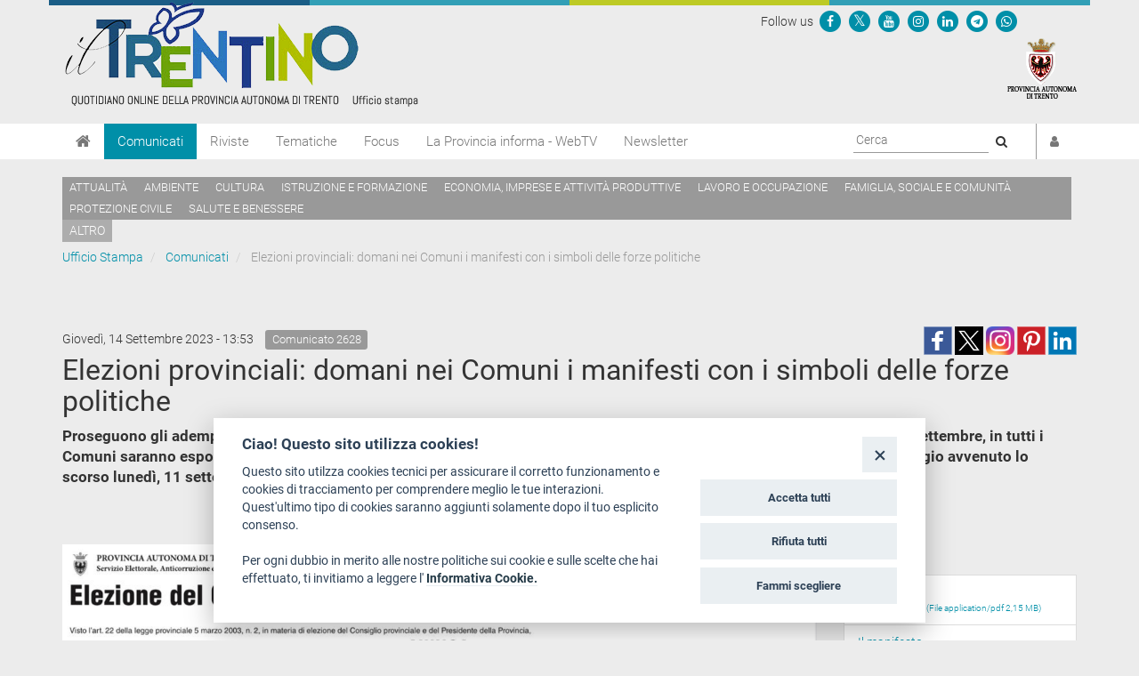

--- FILE ---
content_type: text/html; charset=utf-8
request_url: https://www.ufficiostampa.provincia.tn.it/Comunicati/Elezioni-provinciali-domani-nei-Comuni-i-manifesti-con-i-simboli-delle-forze-politiche
body_size: 8432
content:
<!DOCTYPE html PUBLIC "-//W3C//DTD XHTML 1.1//EN" "http://www.w3.org/TR/xhtml11/DTD/xhtml11.dtd">
<!--[if lt IE 9 ]><html xmlns="http://www.w3.org/1999/xhtml" class="unsupported-ie ie" lang="it-IT"><![endif]-->
<!--[if IE 9 ]><html xmlns="http://www.w3.org/1999/xhtml" class="ie ie9" lang="it-IT"><![endif]-->
<!--[if (gt IE 9)|!(IE)]><!--><html xmlns="http://www.w3.org/1999/xhtml" lang="it-IT"><!--<![endif]-->
<head>

    
<!-- ez page browser alert -->
<!-- script cookie policy -->
<script src="https://cookiescript.cloud.provincia.tn.it/twb/tndigit.webbundle.yett_tndigit.js"></script>
<script defer="" src="https://cookiescript.cloud.provincia.tn.it/twb/tndigit.webbundle.ufficiostampa.provincia.tn.it.js"></script>



<!-- Google tag (gtag.js) -->
<script async src="https://www.googletagmanager.com/gtag/js?id=G-N1LCZF7NN8"></script>
<script>
  window.dataLayer = window.dataLayer || [];
  function gtag(){dataLayer.push(arguments);}
  gtag('js', new Date());

  gtag('config', 'G-N1LCZF7NN8');
</script>


                                                                        
    
        
    
                    
                                        <title>Elezioni provinciali: domani nei Comuni i manifesti con i simboli delle forze politiche</title>

    
    
                <meta name="Content-Type" content="text/html; charset=utf-8" />

            <meta name="Content-language" content="it-IT" />

                    <meta name="author" content="Infotn" />
    
                <meta name="description" content="Ufficio Stampa Provincia Autonoma di Trento" />
    
                <meta name="keywords" content="UFFICIO STAMPA, PROVINCIA AUTONOMA DI TRENTO, COMUNICATI, RADIO NEWS, WEB TV, RIVISTE" />
    
    
    
                                           

<meta property="og:site_name" content="Ufficio Stampa Provincia Autonoma di Trento" />
<meta property="og:url" content="https://www.ufficiostampa.provincia.tn.it/Comunicati/Elezioni-provinciali-domani-nei-Comuni-i-manifesti-con-i-simboli-delle-forze-politiche" />
<meta property="fb:app_id" content="1201175013229984" />
<meta property="og:country-name" content="Italy" />
<meta property="og:type" content="article" />
<meta property="og:title" content="Elezioni provinciali: domani nei Comuni i manifesti con i simboli delle forze politiche" />
<meta property="og:description" content=" - " />
<meta property="og:image" content="https://www.ufficiostampa.provincia.tn.it/var/002/storage/images/media/images/cattura-143-image/3669853-1-ita-IT/Cattura-143_imagefullwide.png" />
                
    <meta name="generator" content="eZ Publish" />
        
    <link rel="Home" href="/" title="Ufficio Stampa della Provincia autonoma di Trento pagina iniziale" />
    <link rel="Index" href="/" />
    <link rel="Top"  href="/" title="Elezioni provinciali: domani nei Comuni i manifesti con i simboli delle forze politiche" />
    <link rel="Search" href="/content/advancedsearch" title="Cerca Ufficio Stampa della Provincia autonoma di Trento" />
    <link rel="icon" href="/extension/pat_stampa/design/stampa/images/favicon.ico" type="image/x-icon" />
<meta name="viewport" content="width=device-width, initial-scale=1.0" />
<meta name="apple-mobile-web-app-capable" content="yes">    
<!-- Site: www.ufficiostampa.provincia.tn.it -->
      <link rel="stylesheet" type="text/css" href="/var/002/cache/public/stylesheets/d21069d6ed6c2fa3591392e82132c38c_1761288804_all.css" />
<script type="text/javascript">//<![CDATA[
var UiContext = "navigation", UriPrefix = "/", PathArray = [240568,128,2];
//]]></script>


<script type="text/javascript" src="/var/002/cache/public/javascript/c68a018ac378d453b720bc30bf37a6f6_1761288804.js" charset="utf-8"></script>


<!--[if lt IE 9]> 
<script src="https://html5shim.googlecode.com/svn/trunk/html5.js"></script>        
<script type="text/javascript" src="/extension/openpa_theme_2014/design/openpa_flight/javascript/respond.min.js" ></script>
<![endif]-->


<meta name="application-name" content="Ufficio Stampa della Provincia autonoma di Trento" />
<meta name="msapplication-TileColor" content="#2BD026"/>
<meta name="msapplication-TileImage" content="/extension/pat_stampa/design/stampa_v2/images/favicon/mstile-70x70.png" />
<meta name="msapplication-square70x70logo" content="/extension/pat_stampa/design/stampa_v2/images/favicon/mstile-70x70.png" />
<meta name="msapplication-square150x150logo" content="/extension/pat_stampa/design/stampa_v2/images/favicon/mstile-150x150.png" />
<meta name="msapplication-wide310x150logo" content="/extension/pat_stampa/design/stampa_v2/images/favicon/mstile-310x150.png" />


   
<link rel="apple-touch-icon" sizes="180x180" href="/extension/pat_stampa/design/stampa_v2/images/favicon/apple-touch-icon.png">
<link rel="icon" type="image/png" href="/extension/pat_stampa/design/stampa_v2/images/favicon/favicon-32x32.png" sizes="32x32">
<link rel="icon" type="image/png" href="/extension/pat_stampa/design/stampa_v2/images/favicon/favicon-16x16.png" sizes="16x16">
<link rel="manifest" href="/extension/pat_stampa/design/stampa_v2/images/favicon/manifest.json" >
<link rel="mask-icon" href="/extension/pat_stampa/design/stampa_v2/images/favicon/safari-pinned-tab.svg" color="#5bbad5">

<meta name="theme-color" content="#ffffff">

</head>
<body class="no-js no-main-style ">
    
<script type="text/javascript">//<![CDATA[
(function(){var c = document.body.className;c = c.replace(/no-js/, 'js');document.body.className = c;})();
//]]></script>

<div id="page">

    <header id="header" role="banner">
      <div class="top-banner">
  <div class="container">
    
    <div class="row">
      <div class="site-logo col-md-8">
        <a href="/" title="Ufficio Stampa" style="display: inline-block; outline: none;">
                      <img src="/var/002/storage/images/44935-921-ita-IT/Ufficio-Stampa_header_logo.png" alt="Ufficio Stampa" class="img-responsive"/>
                  </a>
      </div>
      <div class="col-md-4 header-right hidden-xs hidden-sm">
        
<div class="Header-utils Grid-cell">
  <div class="Header-social Headroom-hideme">
          <div class="Header-socialIcons Header-socialIcons_ord">
        <p style="margin: 10px 0px 5px 5px;" class="u-color-95">Follow us   </p>
                  <p >
            <a href="https://www.facebook.com/provincia.autonoma.trento" aria-label="Seguici su Facebook">
              <span class="openpa-icon fa-stack">
                <i class="fa fa-circle fa-stack-2x u-color-90"></i>
                <i class="fa fa-facebook fa-stack-1x u-color-white" aria-hidden="true"></i>
              </span>
            </a>
          </p>
                          <p >
            <a href="https://twitter.com/provinciatrento" aria-label="Seguici su Twitter">
              <span class="openpa-icon fa-stack">
                <i class="fa fa-circle fa-stack-2x u-color-90"></i>
                <i class="fa fa-x-twitter fa-stack-1x u-color-white" aria-hidden="true"></i>
              </span>
            </a>
          </p>
                <p >
          <a href="http://www.youtube.com/user/PATrento" aria-label="Seguici su YouTube">
            <span class="openpa-icon fa-stack">
              <i class="fa fa-circle fa-stack-2x u-color-90"></i>
              <i class="fa fa-youtube fa-stack-1x u-color-white" aria-hidden="true"></i>
            </span>
          </a>
        </p>
        <p >
          <a href="https://www.instagram.com/provinciatrento/" aria-label="Seguici su Instagram">
            <span class="openpa-icon fa-stack">
              <i class="fa fa-circle fa-stack-2x u-color-90"></i>
              <i class="fa fa-instagram fa-stack-1x u-color-white" aria-hidden="true"></i>
            </span>
          </a>
        </p>
        <p >
          <a href="https://www.linkedin.com/company/provincia-autonoma-di-trento" aria-label="Seguici su Linkedin">
            <span class="openpa-icon fa-stack">
              <i class="fa fa-circle fa-stack-2x u-color-90"></i>
              <i class="fa fa-linkedin fa-stack-1x u-color-white" aria-hidden="true"></i>
            </span>
          </a>
        </p>
        <p >
          <a href="https://t.me/Provincia_autonoma_di_Trento" aria-label="Seguici su Telegram">
            <span class="openpa-icon fa-stack">
              <i class="fa fa-circle fa-stack-2x u-color-90"></i>
              <i class="fa fa-telegram fa-stack-1x u-color-white" aria-hidden="true"></i>
            </span>
          </a>
        </p>
        <p >
          <a href="https://www.ufficiostampa.provincia.tn.it/Modulo-WhatsPAT" aria-label="Servizio WhatsPAT">
            <span class="openpa-icon fa-stack">
              <i class="fa fa-circle fa-stack-2x u-color-90"></i>
              <i class="fa fa-whatsapp fa-stack-1x u-color-white" aria-hidden="true"></i>
            </span>
          </a>
        </p>
              </div>
      </div>
</div>        <a aria-label="Provincia Autonoma di Trento" href="http://www.provincia.tn.it" target="_blank" title="Provincia Autonoma di Trento" tabindex="0">
          <img src="/extension/pat_stampa/design/stampa_2017/images/logo-pat-small.png" alt=""/>
        </a>
      </div>
    </div>
  </div>
</div>
      <div class="col-md-12 hidden-md hidden-lg">
    <form action="/content/advancedsearch" id="topsearch">
    <div class="input-group">
    <input placeholder="Ricerca libera" class="form-control input-lg" type="text" name="SearchText" id="Search" value="" />
    <span class="input-group-btn">
        <button type="submit" name="SearchButton" class="btn-primary btn btn-lg" title="Cerca">
            <i class="fa fa-search"></i>
        </button>
    </span>
    </div>
    </form>
</div>      <div class="nav-main-wrapper">
  <nav class="nav-main navbar navbar-default container">
    
      <!-- Brand and toggle get grouped for better mobile display -->
      <div class="navbar-header">
        <button id="hamburger" type="button" class="navbar-toggle collapsed" data-toggle="collapse" data-target="#nav-main-collapse" aria-expanded="false">
          <span class="sr-only">Toggle navigation</span>
          <span class="icon-bar"></span>
          <span class="icon-bar"></span>
          <span class="icon-bar"></span>
        </button>
        <a aria-label="Home" class="navbar-brand" title="Home" href="/"><i class="fa fa-home"></i></a>
      </div>

      <!-- Collect the nav links, forms, and other content for toggling -->
      <div class="collapse navbar-collapse" id="nav-main-collapse">
        <ul class="nav navbar-nav" id="hamburgerlist">
                                                                      <li class="menu-item current">
                
<a href="/Comunicati" 
    
   title="Vai a Comunicati">
    Comunicati
</a>              </li>
                                                      <li class="menu-item">
                
<a href="/Riviste" 
    
   title="Vai a Riviste">
    Riviste
</a>              </li>
                                                      <li class="menu-item">
                
<a href="https://www.ufficiostampa.provincia.tn.it/tags/view/Tematiche" 
   target="_blank" 
   title="Vai a Tematiche">
    Tematiche
</a>              </li>
                                                      <li class="menu-item">
                
<a href="https://www.ufficiostampa.provincia.tn.it/tags/view/Focus" 
   target="_blank" 
   title="Vai a Focus">
    Focus
</a>              </li>
                                                      <li class="menu-item">
                
<a href="/La-Provincia-informa-WebTV" 
    
   title="Vai a La Provincia informa - WebTV">
    La Provincia informa - WebTV
</a>              </li>
                                              
          <li class="menu-item  ">
            <a href=/notification/settings>Newsletter</a>
          </li>

                                  <li class="menu-item visible-xs visible-sm"><a href="/tags/view/Tematiche">Temi</a></li>
                      
        </ul>

        <div style="display: flex; float: right !important;">
          <div class="navbar-form navbar-right form-search hidden-xs hidden-sm">
            <form id="site-wide-search" action="/content/search" autocomplete="on">
                              <label style="visibility:hidden" for="site-wide-search-field">Search:</label>
                <input id="site-wide-search-field" name="SearchText" type="search" autocomplete="off" placeholder="Cerca">
                <button type="submit">
                  <i class="fa fa-search"><span class="sr-only">Cerca</i>
                </button>
                                          </form>
          </div>

          <ul class="nav navbar-nav navbar-right">
                          <li class="user-menu">
                <a href="/user/login" title="Accedi"><i class="fa fa-user"></i><span class="visible-xs visible-md">Accedi</span></a>
              </li>
            

          </ul>
        </div>

      </div><!-- /.navbar-collapse -->
    <!-- /.container-fluid -->
  </nav>
</div>


<script>
document.getElementById('hamburger').addEventListener('keydown', (event) => {
  if (event.key === 'Enter') {
    setTimeout(() => {
      const firstMenuItemLink = document.querySelector('#hamburgerlist li a');
      firstMenuItemLink.focus();
    }, 100);
  }
})
</script>

      
    <div class="container tag-list hidden-xs hidden-sm">
    <div class="tags">
    
            
              <a aria-label="Attualità" href="/tags/view/Tematiche/Attualit%C3%A0">Attualità</a>
          
            
              <a aria-label="Ambiente" href="/tags/view/Tematiche/Ambiente">Ambiente</a>
          
            
              <a aria-label="Cultura" href="/tags/view/Tematiche/Cultura">Cultura</a>
          
            
              <a aria-label="Istruzione e formazione" href="/tags/view/Tematiche/Istruzione+e+formazione">Istruzione e formazione</a>
          
            
              <a aria-label="Economia, imprese e attività produttive" href="/tags/view/Tematiche/Economia%2C+imprese+e+attivit%C3%A0+produttive">Economia, imprese e attività produttive</a>
          
            
              <a aria-label="Lavoro e occupazione" href="/tags/view/Tematiche/Lavoro+e+occupazione">Lavoro e occupazione</a>
          
            
              <a aria-label="Famiglia, sociale e comunità" href="/tags/view/Tematiche/Famiglia%2C+sociale+e+comunit%C3%A0">Famiglia, sociale e comunità</a>
          
            
              <a aria-label="Protezione civile" href="/tags/view/Tematiche/Protezione+civile">Protezione civile</a>
          
            
              <a aria-label="Salute e benessere" href="/tags/view/Tematiche/Salute+e+benessere">Salute e benessere</a>
             </div>

  
        <a href="/tags/view/Tematiche">altro</a>
  
  </div>
  
    </header>

    
            <!-- Path content: START -->
<div class="container">
  <ul class="breadcrumb">
                  <li>
          <a href="/">Ufficio Stampa</a>
        </li>
                        <li>
          <a href="/Comunicati">Comunicati</a>
        </li>
                        <li class="active">
          Elezioni provinciali: domani nei Comuni i manifesti con i simboli delle forze politiche
        </li>
            </ul>
</div>
<!-- Path content: END -->
    

    <div class="main-area container">
    
                                                                                                                                        
<div class="content-view-full class-comunicato row">

    <div class="content-title">

        
                    <div class="meta row">
                
              <div class="col-md-6">
                                                        <span class="date" style="padding-right: 10px;line-height: 2em"> 
                      Giovedì, 14 Settembre 2023 -  13:53                    </span>
                                    
                                    <span class="label label-default">Comunicato 
2628</span>
                              </div>

              <div class="col-md-6 text-right">
                              
<div>
    
                       
      <!--span class='st_facebook_large' displayText='Facebook' class="pull-left" st_image="https://www.ufficiostampa.provincia.tn.it/var/002/storage/images/media/images/cattura-143-image/3669853-1-ita-IT/Cattura-143_imagefullwide.png"></span>-->
    
      <span class='st_facebook_large' displayText='Facebook' class="pull-left" st_image="https://www.ufficiostampa.provincia.tn.it/var/002/storage/images/media/images/cattura-143-image/3669853-1-ita-IT/Cattura-143_imagefullwide.png"></span>
      
      
      <meta name="twitter:card" content="summary_large_image">
      <meta name="twitter:image" content="https://www.ufficiostampa.provincia.tn.it/var/002/storage/images/media/images/cattura-143-image/3669853-1-ita-IT/Cattura-143_imagefullwide.png">
      <meta name="twitter:domain" content="www.ufficiostampa.provincia.tn.it">
      <meta name="twitter:site" content="@ufficiostampa.provincia.tn.it">
      <meta name="twitter:creator" content="@ufficiostampa.provincia.tn.it">
      <meta name="twitter:title" content="Elezioni provinciali: domani nei Comuni i manifesti con i simboli delle forze politiche">
      <meta name="twitter:description" content=" - ">
      
      
        <div class="addthis_toolbox addthis_default_style">	
            <div class="addthis_sharing_toolbox"></div>
        </div> 
     
    
      <!--
      <meta name="twitter:description" content="Elezioni provinciali: domani nei Comuni i manifesti con i simboli delle forze politiche">
      <meta name="twitter:title" content="Elezioni provinciali: domani nei Comuni i manifesti con i simboli delle forze politiche">
      
      <span class='st_twitter_large' 
            displayText='Tweet' 
            class="pull-left" 
            st_title="Elezioni provinciali: domani nei Comuni i manifesti con i simboli delle forze politiche" 
        ></span>
        
            
      <span class='st_googleplus_large' displayText='Google +' class="pull-left" st_image="https://www.ufficiostampa.provincia.tn.it/var/002/storage/images/media/images/cattura-143-image/3669853-1-ita-IT/Cattura-143_imagefullwide.png"></span>
      <span class='st_linkedin_large' displayText='LinkedIn' class="pull-left" st_image="https://www.ufficiostampa.provincia.tn.it/var/002/storage/images/media/images/cattura-143-image/3669853-1-ita-IT/Cattura-143_imagefullwide.png"></span>
      <span class='st_pinterest_large' displayText='Pinterest' class="pull-left" st_image="https://www.ufficiostampa.provincia.tn.it/var/002/storage/images/media/images/cattura-143-image/3669853-1-ita-IT/Cattura-143_imagefullwide.png"></span>
      <span class='st_email_large' displayText='Email' class="pull-left" st_image="https://www.ufficiostampa.provincia.tn.it/var/002/storage/images/media/images/cattura-143-image/3669853-1-ita-IT/Cattura-143_imagefullwide.png"></span>
      -->
      
      
      
    <a class="share-btn fb-share-btn" href="#" target="_blank"><img src="/extension/pat_stampa/design/stampa/images/social/facebook.png" alt="facebook"></a>
    <a class="share-btn tw-share-btn" href="#" target="_blank"><img src="/extension/pat_stampa/design/stampa/images/social/twitter-x.png" alt="twitter" style="width: 32px;"></a>
    <a class="share-btn in-share-btn" href="#" target="_blank"><img src="/extension/pat_stampa/design/stampa/images/social/instagram.png" alt="instagram" style="width: 32px;"></a>
    <a class="share-btn pn-share-btn" href="#" target="_blank"><img src="/extension/pat_stampa/design/stampa/images/social/pinterest.png" alt="pinterest" ></a>
    <a class="share-btn ln-share-btn" href="#" target="_blank"><img src="/extension/pat_stampa/design/stampa/images/social/linkedin.png" alt="linkedin"></a>
    
</div>
      
      

<script>
    $(document).ready(function(){
        console.log(encodeURIComponent("https://www.ufficiostampa.provincia.tn.it/Comunicati/Elezioni-provinciali-domani-nei-Comuni-i-manifesti-con-i-simboli-delle-forze-politiche"));
        
        $(".fb-share-btn").attr( 
            "href", 
            "https://www.facebook.com/sharer/sharer.php?u=" + encodeURIComponent("https://www.ufficiostampa.provincia.tn.it/Comunicati/Elezioni-provinciali-domani-nei-Comuni-i-manifesti-con-i-simboli-delle-forze-politiche") + "&title=" + "Elezioni provinciali: domani nei Comuni i manifesti con i simboli delle forze politiche"
        );
        
        $(".tw-share-btn").attr( 
                "href", 
                "http://twitter.com/intent/tweet?text=" + "Elezioni provinciali: domani nei Comuni i manifesti con i simboli delle forze politiche" + "+" + encodeURIComponent("https://www.ufficiostampa.provincia.tn.it/Comunicati/Elezioni-provinciali-domani-nei-Comuni-i-manifesti-con-i-simboli-delle-forze-politiche")
        );
        
        $(".in-share-btn").attr( 
            "href", 
            "https://www.instagram.com/provinciatrento/"
        );

        $(".pn-share-btn").attr( 
            "href", 
            "http://pinterest.com/pin/create/button/?url=" + encodeURIComponent("https://www.ufficiostampa.provincia.tn.it/Comunicati/Elezioni-provinciali-domani-nei-Comuni-i-manifesti-con-i-simboli-delle-forze-politiche") + "&media=" + encodeURIComponent("https://www.ufficiostampa.provincia.tn.it/var/002/storage/images/media/images/cattura-143-image/3669853-1-ita-IT/Cattura-143_imagefullwide.png") + "&description=" + "Elezioni provinciali: domani nei Comuni i manifesti con i simboli delle forze politiche"
        );

        $(".ln-share-btn").attr( 
            "href", 
            "http://www.linkedin.com/shareArticle?mini=true&url=" + encodeURIComponent("https://www.ufficiostampa.provincia.tn.it/Comunicati/Elezioni-provinciali-domani-nei-Comuni-i-manifesti-con-i-simboli-delle-forze-politiche") + "&title=" + "Elezioni provinciali: domani nei Comuni i manifesti con i simboli delle forze politiche" + "&source=" + "www.ufficiostampa.provincia.tn.it"
        );
    });
</script>


              </div>

            </div>
        
        <h1 style="margin-top: 0">
                        <div class="comunicato-title">Elezioni provinciali: domani nei Comuni i manifesti con i simboli delle forze politiche</div>
        </h1>

        
                    <div class="comunicato-abstract" style="font-size: 1.2em">
                    Proseguono gli adempimenti amministrativi in vista delle elezioni Provinciali del prossimo 22 ottobre. Domani, venerdì 15 settembre, in tutti i Comuni saranno esposti i manifesti che riporteranno i simboli delle varie forze politiche secondo l'ordine stabilito dal sorteggio avvenuto lo scorso lunedì, 11 settembre. In allegato i simboli depositati e il manifesto completo. <br />
<br />
<br />
            </div>
            </div>

    <div class="content-main body-comunicato" style="font-size: 1.3em">        

                  <div class="main-image">
              

    
          
  
  <div class="figure image">
  
  
    
		  		
	    
	                
    
                                        
                                                                                                                    <img src="/var/002/storage/images/media/images/cattura-143-image/3669853-1-ita-IT/Cattura-143_imagefullwide.png" class="img-responsive center-block" style="border: 0px  ;"  alt="" title="" />
            
    
    
      
  

                        <div class="figcaption image">
                        
Elezioni provinciali 2023: il manifesto                            <small>[
Ufficio stampa]</small>
                        </div>
              
  </div>
          </div>
        
                    <div class="description">
                    <p>
Dal <strong>18 al 21 settembre</strong>, sempre nella sede della Provincia (Trento, piazza Dante 15, primo piano, ala Mittempergher) sarà invece possibile depositare le candidature a presidente e consigliere provinciale. L’ufficio competente a svolgere la procedura osserverà questo orario: lunedì 18, martedì 19 e mercoledì 20 settembre dalle ore 8.00 alle ore 18.30; giovedì 21 settembre dalle ore 8.00 alle ore 12.00.<br />
Entro <strong>venerdì 22 settembre</strong> si svolgerà l’esame e l’approvazione delle candidature da parte dell’Ufficio centrale circoscrizionale ed entro <strong>sabato 7 ottobre</strong> l’affissione all’albo comunale e in altri luoghi pubblici, a cura del sindaco, del manifesto delle candidature (entro lo stesso giorno è prevista anche la notifica agli interessati dell’avvenuta nomina a scrutatore).<br />
Il voto è previsto per <strong>domenica 22 ottobre</strong> (alle 6 inizieranno le operazioni preliminari di voto, seguirà la votazione che si chiuderà alle 22), lo scrutinio per il giorno successivo.<br />Maggiori informazioni al sito <a  href="https://elezioni.provincia.tn.it/" title="Link a https://elezioni.provincia.tn.it/" >https://elezioni.provincia.tn.it/</a></p>            </div>
        
        
                <div class="author">
            
                            
                            
                    </div>
        
                  <hr />
          <div class="row">
            <div class="col-md-6">
                                <h3>
                    <i class="fa fa-code-fork" style="font-size: 1.5em;float: left;"></i>
                    <p style="margin-left: 35px">Fonte:           	                <a href="https://www.ufficiostampa.provincia.tn.it/Media/Fonti/Ufficio-Stampa">Ufficio Stampa</a>
            </p>
                  </h3>
                                            <h3>                
                  <i class="fa fa-tag" style="font-size: 1.5em;float: left;"></i>
                  <ul class="list-inline" style="margin-left: 30px">                  
                                                                      
                          <li><a style="white-space: nowrap;" href="/tags/view/Tematiche/Attualit%C3%A0">Attualità</a></li>
                          
                                                                      
                          <li><a style="white-space: nowrap;" href="/tags/view/Tematiche/Pubblica+Amministrazione/Elezioni+e+referendum">Elezioni e referendum</a></li>
                          
                                                                      
                          <li><a style="white-space: nowrap;" href="/tags/view/Tematiche/Pubblica+Amministrazione">Pubblica Amministrazione</a></li>
                          
                                      </ul>
                </h3>              
                                            <h3>                
                  <i class="fa fa-dot-circle-o" style="font-size: 1.5em;float: left;"></i>
                  <ul class="list-inline" style="margin-left: 30px">                  
                                                                      
                          <li><a style="white-space: nowrap;" href="/tags/view/Focus+Dismessi/Elezioni+provinciali+2023">Elezioni provinciali 2023</a></li>
                          
                                      </ul>
                </h3>              
                          </div>
            <div class="col-md-6">            
              <h3>
                <i class="fa fa-print" style="font-size: 1.5em;float: left;"></i>
                <p style="margin-left: 35px"><a title="Esporta" href="/content/view/pdf/240568">Versione Stampabile</a></p>
              </h3>
            </div>
          </div>
        
                    <hr />
            <h2><i class="fa fa-camera"></i> Immagini</h2>
            





<div class="gallery gallery-strip">
        
      
                                                                    
      
    
        <span class="gallery-strip-thumbnail">
          <a href="/var/002/storage/images/media/images/cattura-143-image/3669853-1-ita-IT/Cattura-143_imagefullwide.png" title="visualizza Elezioni provinciali 2023: il manifesto [Ufficio stampa]" data-gallery>
            
    
		
	    
	    
    
                                        
                                                                                                                    <img src="/var/002/storage/images/media/images/cattura-143-image/3669853-1-ita-IT/Cattura-143_widethumbmedium.png"  style="border: 0px  ;"  alt="" title="" />
            
    
    
              </a>
                      <a class="download" href="/var/002/storage/images/media/images/cattura-143-image/3669853-1-ita-IT/Cattura-143.png" title="visualizza l'immagine">
            <i class="fa fa-download"></i> Visualizza
            </a>
                  </span>



    	    
      
                    
      
    
        <span class="gallery-strip-thumbnail">
          <a href="/var/002/storage/images/media/immagini-comunicati-stampa/d3d46382-968d-4263-a4bd-669671bcb5f6-image/3669847-1-ita-IT/D3D46382-968D-4263-A4BD-669671BCB5F6_imagefullwide.jpg" title="visualizza D3D46382 968D 4263 A4BD 669671BCB5F6" data-gallery>
            
    
		
	    
	    
    
                                        
                                                                                                                    <img src="/var/002/storage/images/media/immagini-comunicati-stampa/d3d46382-968d-4263-a4bd-669671bcb5f6-image/3669847-1-ita-IT/D3D46382-968D-4263-A4BD-669671BCB5F6_widethumbmedium.jpg"  style="border: 0px  ;"  alt="" title="" />
            
    
    
              </a>
                      <a class="download" href="/var/002/storage/images/media/immagini-comunicati-stampa/d3d46382-968d-4263-a4bd-669671bcb5f6-image/3669847-1-ita-IT/D3D46382-968D-4263-A4BD-669671BCB5F6.jpeg" title="visualizza l'immagine">
            <i class="fa fa-download"></i> Visualizza
            </a>
                  </span>



    	</div>        
    </div>
    
    <div class="content-related">

        
                    <h3><i class="fa fa-file-text"></i> Allegati</h3>
            <ul class="list-group">
                            <li class="list-group-item"><a href="https://www.ufficiostampa.provincia.tn.it/Media/File-comunicati-stampa/I-simboli" title="Link a I simboli">
                        I simboli
        
    </a>
<div style="font-size: .8em">
    


					
		
		
      <a href="/content/download/228880/3669804/file/simboli_2x2.pdf" title="Scarica il file simboli 2x2.pdf">              
        <span title="simboli 2x2.pdf"><i class="fa fa-download"></i> Scarica il file</span>      
        <small>(File application/pdf 2,15 MB)</small>
      </a>
	</div></li>
                            <li class="list-group-item"><a href="https://www.ufficiostampa.provincia.tn.it/Media/File-comunicati-stampa/Il-manifesto" title="Link a Il manifesto">
                        Il manifesto
        
    </a>
<div style="font-size: .8em">
    


					
		
		
      <a href="/content/download/228881/3669810/file/Mod._2_ita.pdf" title="Scarica il file Mod. 2_ita.pdf">              
        <span title="Mod. 2_ita.pdf"><i class="fa fa-download"></i> Scarica il file</span>      
        <small>(File application/pdf 3,29 MB)</small>
      </a>
	</div></li>
                          </ul>
        
        
        
        
        
                
                        
        

    </div>
</div>



    <div id="valuation-container">
        <div class="container">
            <div class="row">
                <div class="col-xs-12">
                    
                </div>
            </div>
        </div>
    </div>
</div>

</div>
    

<footer>
    <div class="container">
        <div class="row">
            
            <div class="col-md-4">
                <style>
                    
                    .footer-notes .separator{border-top: 1px solid #dedede;}
                    .footer-notes p:last-of-type{font-size: 12px;}
                    
                </style>


                                <div class="footer-notes">
                        <p><strong>Ufficio Stampa della Giunta provinciale&nbsp;</strong></p><p>
Piazza Dante, 15 - 38122 Trento (IT)<br /><a  href="mailto:uff.stampa@provincia.tn.it" title="Link a uff.stampa@provincia.tn.it" >uff.stampa@provincia.tn.it</a></p><p>
Pubblicazione iscritta nel registro della stampa del&nbsp;Tribunale di Trento in data&nbsp;13.08.1963 al n. 100<br />Direttore responsabile Giampaolo Pedrotti</p><div class="separator">&nbsp;</div><p>
Provincia autonoma di Trento<strong>&nbsp;-&nbsp;</strong>C.F. e P.IVA: 00337460224<br />Numero verde 800 903606</p>                </div>
            </div>
            <div class="col-md-8">
                <div clas="row">
                    <div class="col-md-4">
                        <h4>Chi siamo</h4>
                        
                <ul class="list-simple">
                                                            <li><a aria-label="Redazione" href="/Chi-siamo/Redazione" title="Leggi Redazione">Redazione</a></li>
                                                                            <li><a aria-label="Staff" href="/Chi-siamo/Staff" title="Leggi Staff">Staff</a></li>
                                                                                                                <li><a aria-label="Format - Centro Audiovisivi" href="https://www.provincia.tn.it/Amministrazione/Enti-societa-fondazioni/Format-Centro-audiovisivi" title="Leggi Format - Centro Audiovisivi">Format - Centro Audiovisivi</a></li>
                                                                                                                <li><a aria-label="Trentino Film Commission" href="https://www.trentinofilmcommission.it/it/chi-siamo/" title="Leggi Trentino Film Commission">Trentino Film Commission</a></li>
                                    </ul>
    
                    </div>

                                        <div class="col-md-4">

                        
                                                <h4>Contatti</h4>
                        <ul class="list-simple">
                                                            <li><a target="_blank" href="https://www.openstreetmap.org/search?query=Piazza%20Dante%2C%2015%20-%2038122%20Trento%20(IT)#map=19/46.07219/11.12124">Dove Siamo</a></li>
                                                            <li><a target="_blank" href="http://www.strutture.provincia.tn.it/Dettaglio_Strutture.aspx?cod_s=U226 ">Struttura di riferimento</a></li>
                                                            <li><a target="_blank" href="mailto:uff.stampa@provincia.tn.it">Scrivici</a></li>
                                                    </ul>


                    </div>
                    <div class="col-md-4">

                        
                                                <h4>Informazioni legali</h4>
                        <ul class="list-simple">
                                                            <li><a target="_blank" href="http://www.provincia.tn.it/note_legali/">Note legali</a></li>
                                                            <li><a target="_blank" href="https://www.provincia.tn.it/Documenti-e-dati/Documenti-di-supporto/Informativa-generale-privacy-Ufficio-Stampa">Privacy</a></li>
                                                            <li><a target="_blank" href="https://www.ufficiostampa.provincia.tn.it/Media/Social-Media-Policy">Social media policy</a></li>
                                                            <li><a target="_blank" href="http://www.provincia.tn.it/informativa_cookie/">Info cookies</a></li>
                                                            <li><a target="_blank" href="https://form.agid.gov.it/view/b91c28e0-97c4-11f0-95d2-4713915c136e">Dichiarazione di accessibilità</a></li>
                                                    </ul>

                    </div>
                </div>

                


            </div>
        </div>
    </div>
</footer>


<button aria-label="go to top" class="animate_ftl hide" id="go_to_top"><i class="fa fa-angle-up"></i></button>


<!-- Matomo -->
<script type="text/javascript">
var _paq = window._paq = window._paq || [];
/* tracker methods like "setCustomDimension" should be called before "trackPageView" */
_paq.push(['trackPageView']);
_paq.push(['enableLinkTracking']);
(function() {
var u="https://ingestion.webanalytics.italia.it/";
_paq.push(['setTrackerUrl', u+'matomo.php']);
_paq.push(['setSiteId', 'BJ3B5GJ0X6']);
var d=document, g=d.createElement('script'), s=d.getElementsByTagName('script')[0];
g.type='text/javascript'; g.async=true; g.src=u+'matomo.js'; s.parentNode.insertBefore(g,s);
})();
</script>
<!-- End Matomo Code -->  


<script src="https://cdn.jsdelivr.net/npm/@splidejs/splide@4.1.4/dist/js/splide.min.js"></script>
<link href="https://cdn.jsdelivr.net/npm/@splidejs/splide@4.1.4/dist/css/splide.min.css" rel="stylesheet">


    
<div id="blueimp-gallery" class="blueimp-gallery blueimp-gallery-controls">
  <div class="slides"></div>
  <h3 class="title"><span class="sr-only">gallery</span></h3>
  <a class="prev">‹</a>
  <a class="next">›</a>
  <a class="close">×</a>
  <a class="play-pause"></a>
  <ol class="indicator"></ol>
</div>


<div id="overlay-mask" style="display:none;"></div>
<img src="/extension/pat_stampa/design/stampa/images/loader.gif" id="ajaxuploader-loader" style="display:none;" alt="Attendere il caricamento" />


<!-- EX script cookie policy -->

</body>
</html>
